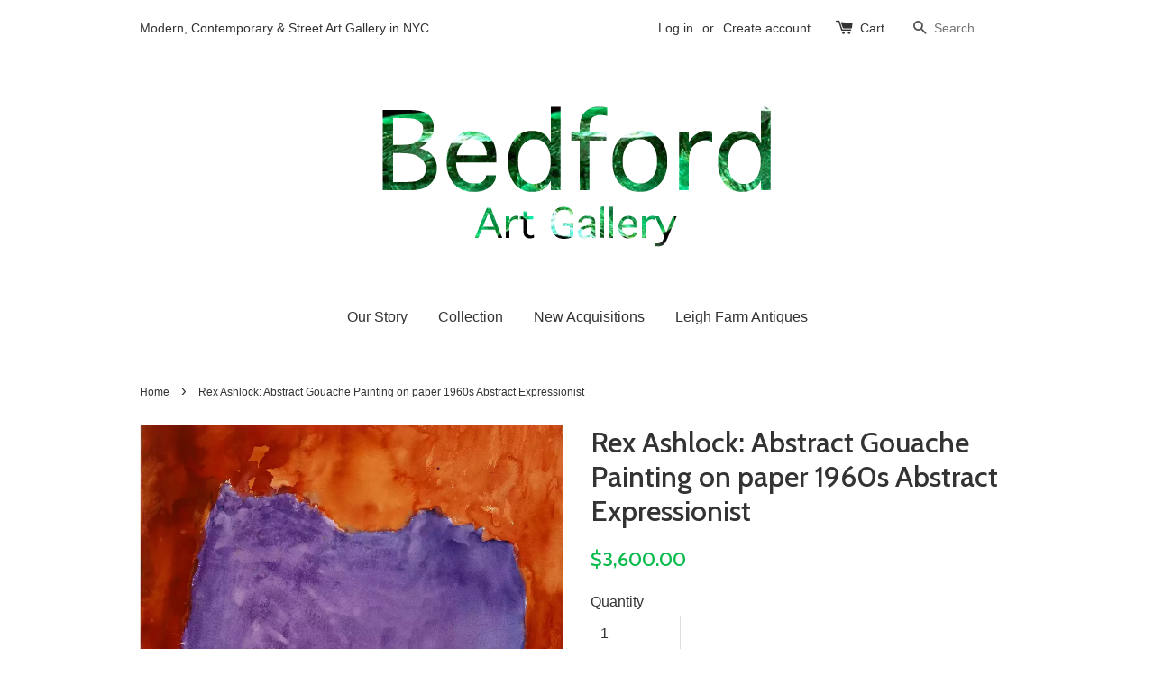

--- FILE ---
content_type: text/html; charset=utf-8
request_url: https://www.bedfordartgallery.com/products/rex-ashlock-abstract-painting-1960s-abstract-expressionist
body_size: 15071
content:
<!doctype html>
<!--[if lt IE 7]><html class="no-js lt-ie9 lt-ie8 lt-ie7" lang="en"> <![endif]-->
<!--[if IE 7]><html class="no-js lt-ie9 lt-ie8" lang="en"> <![endif]-->
<!--[if IE 8]><html class="no-js lt-ie9" lang="en"> <![endif]-->
<!--[if IE 9 ]><html class="ie9 no-js"> <![endif]-->
<!--[if (gt IE 9)|!(IE)]><!--> <html class="no-js"> <!--<![endif]-->
<head>

  <!-- Basic page needs ================================================== -->
  <meta charset="utf-8">
  <meta http-equiv="X-UA-Compatible" content="IE=edge,chrome=1">

  

  <!-- Title and description ================================================== -->
  <title>
  Rex Ashlock: Abstract Gouache Painting on paper 1960s Abstract Express &ndash; Bedford Art Gallery
  </title>

  
  <meta name="description" content="Rex Ashlock Abstract  1960s Gouache painting on paper 24 × 19 1/4 in | 61 × 48.9 cm Framed under glass New York Abstract Expressionist collected by major museums and galleries including the Hirshhorn Museum and Sculpture Garden Bedford Art Gallery Collection">
  

  <!-- Social meta ================================================== -->
  

  <meta property="og:type" content="product">
  <meta property="og:title" content="Rex Ashlock: Abstract Gouache Painting on paper  1960s Abstract Expressionist">
  <meta property="og:url" content="https://www.bedfordartgallery.com/products/rex-ashlock-abstract-painting-1960s-abstract-expressionist">
  
  <meta property="og:image" content="http://www.bedfordartgallery.com/cdn/shop/files/ScreenShot2023-08-02at7.37.55PM_grande.png?v=1691032782">
  <meta property="og:image:secure_url" content="https://www.bedfordartgallery.com/cdn/shop/files/ScreenShot2023-08-02at7.37.55PM_grande.png?v=1691032782">
  
  <meta property="og:image" content="http://www.bedfordartgallery.com/cdn/shop/files/ScreenShot2023-08-02at7.38.05PM_grande.png?v=1691032782">
  <meta property="og:image:secure_url" content="https://www.bedfordartgallery.com/cdn/shop/files/ScreenShot2023-08-02at7.38.05PM_grande.png?v=1691032782">
  
  <meta property="og:image" content="http://www.bedfordartgallery.com/cdn/shop/files/ScreenShot2023-08-02at7.37.42PM_grande.png?v=1691032701">
  <meta property="og:image:secure_url" content="https://www.bedfordartgallery.com/cdn/shop/files/ScreenShot2023-08-02at7.37.42PM_grande.png?v=1691032701">
  
  <meta property="og:price:amount" content="3,600.00">
  <meta property="og:price:currency" content="USD">



  <meta property="og:description" content="Rex Ashlock Abstract  1960s Gouache painting on paper 24 × 19 1/4 in | 61 × 48.9 cm Framed under glass New York Abstract Expressionist collected by major museums and galleries including the Hirshhorn Museum and Sculpture Garden Bedford Art Gallery Collection">


<meta property="og:site_name" content="Bedford Art Gallery">



  <meta name="twitter:card" content="summary">




  <meta name="twitter:title" content="Rex Ashlock: Abstract Gouache Painting on paper  1960s Abstract Expressionist">
  <meta name="twitter:description" content="
Rex Ashlock
Abstract  1960s

Gouache painting on paper
24 × 19 1/4 in | 61 × 48.9 cm
Framed under glass

New York Abstract Expressionist collected by major museums and galleries including the Hirshho">
  <meta name="twitter:image" content="https://www.bedfordartgallery.com/cdn/shop/files/ScreenShot2023-08-02at7.37.55PM_large.png?v=1691032782">
  <meta name="twitter:image:width" content="480">
  <meta name="twitter:image:height" content="480">



  <!-- Helpers ================================================== -->
  <link rel="canonical" href="https://www.bedfordartgallery.com/products/rex-ashlock-abstract-painting-1960s-abstract-expressionist">
  <meta name="viewport" content="width=device-width,initial-scale=1">
  <meta name="theme-color" content="#07ba4a">

  <!-- CSS ================================================== -->
  <link href="//www.bedfordartgallery.com/cdn/shop/t/1/assets/timber.scss.css?v=37671937478424247211711306032" rel="stylesheet" type="text/css" media="all" />
  <link href="//www.bedfordartgallery.com/cdn/shop/t/1/assets/theme.scss.css?v=88387781052923240191711306032" rel="stylesheet" type="text/css" media="all" />

  

  
    
    
    <link href="//fonts.googleapis.com/css?family=Cabin:500" rel="stylesheet" type="text/css" media="all" />
  




  <!-- Header hook for plugins ================================================== -->
  <script>window.performance && window.performance.mark && window.performance.mark('shopify.content_for_header.start');</script><meta name="google-site-verification" content="bad-1HeXfKuMrk6zBJRUAq2YCC_Ic_R-49B-6FB6jj0">
<meta id="shopify-digital-wallet" name="shopify-digital-wallet" content="/12970219/digital_wallets/dialog">
<meta name="shopify-checkout-api-token" content="c0141bf7ae7689a1d8751e9e11760afc">
<link rel="alternate" type="application/json+oembed" href="https://www.bedfordartgallery.com/products/rex-ashlock-abstract-painting-1960s-abstract-expressionist.oembed">
<script async="async" src="/checkouts/internal/preloads.js?locale=en-US"></script>
<link rel="preconnect" href="https://shop.app" crossorigin="anonymous">
<script async="async" src="https://shop.app/checkouts/internal/preloads.js?locale=en-US&shop_id=12970219" crossorigin="anonymous"></script>
<script id="apple-pay-shop-capabilities" type="application/json">{"shopId":12970219,"countryCode":"US","currencyCode":"USD","merchantCapabilities":["supports3DS"],"merchantId":"gid:\/\/shopify\/Shop\/12970219","merchantName":"Bedford Art Gallery","requiredBillingContactFields":["postalAddress","email","phone"],"requiredShippingContactFields":["postalAddress","email","phone"],"shippingType":"shipping","supportedNetworks":["visa","masterCard","amex","discover","elo","jcb"],"total":{"type":"pending","label":"Bedford Art Gallery","amount":"1.00"},"shopifyPaymentsEnabled":true,"supportsSubscriptions":true}</script>
<script id="shopify-features" type="application/json">{"accessToken":"c0141bf7ae7689a1d8751e9e11760afc","betas":["rich-media-storefront-analytics"],"domain":"www.bedfordartgallery.com","predictiveSearch":true,"shopId":12970219,"locale":"en"}</script>
<script>var Shopify = Shopify || {};
Shopify.shop = "bedford-gallery.myshopify.com";
Shopify.locale = "en";
Shopify.currency = {"active":"USD","rate":"1.0"};
Shopify.country = "US";
Shopify.theme = {"name":"launchpad-star","id":102251777,"schema_name":null,"schema_version":null,"theme_store_id":null,"role":"main"};
Shopify.theme.handle = "null";
Shopify.theme.style = {"id":null,"handle":null};
Shopify.cdnHost = "www.bedfordartgallery.com/cdn";
Shopify.routes = Shopify.routes || {};
Shopify.routes.root = "/";</script>
<script type="module">!function(o){(o.Shopify=o.Shopify||{}).modules=!0}(window);</script>
<script>!function(o){function n(){var o=[];function n(){o.push(Array.prototype.slice.apply(arguments))}return n.q=o,n}var t=o.Shopify=o.Shopify||{};t.loadFeatures=n(),t.autoloadFeatures=n()}(window);</script>
<script>
  window.ShopifyPay = window.ShopifyPay || {};
  window.ShopifyPay.apiHost = "shop.app\/pay";
  window.ShopifyPay.redirectState = null;
</script>
<script id="shop-js-analytics" type="application/json">{"pageType":"product"}</script>
<script defer="defer" async type="module" src="//www.bedfordartgallery.com/cdn/shopifycloud/shop-js/modules/v2/client.init-shop-cart-sync_BN7fPSNr.en.esm.js"></script>
<script defer="defer" async type="module" src="//www.bedfordartgallery.com/cdn/shopifycloud/shop-js/modules/v2/chunk.common_Cbph3Kss.esm.js"></script>
<script defer="defer" async type="module" src="//www.bedfordartgallery.com/cdn/shopifycloud/shop-js/modules/v2/chunk.modal_DKumMAJ1.esm.js"></script>
<script type="module">
  await import("//www.bedfordartgallery.com/cdn/shopifycloud/shop-js/modules/v2/client.init-shop-cart-sync_BN7fPSNr.en.esm.js");
await import("//www.bedfordartgallery.com/cdn/shopifycloud/shop-js/modules/v2/chunk.common_Cbph3Kss.esm.js");
await import("//www.bedfordartgallery.com/cdn/shopifycloud/shop-js/modules/v2/chunk.modal_DKumMAJ1.esm.js");

  window.Shopify.SignInWithShop?.initShopCartSync?.({"fedCMEnabled":true,"windoidEnabled":true});

</script>
<script>
  window.Shopify = window.Shopify || {};
  if (!window.Shopify.featureAssets) window.Shopify.featureAssets = {};
  window.Shopify.featureAssets['shop-js'] = {"shop-cart-sync":["modules/v2/client.shop-cart-sync_CJVUk8Jm.en.esm.js","modules/v2/chunk.common_Cbph3Kss.esm.js","modules/v2/chunk.modal_DKumMAJ1.esm.js"],"init-fed-cm":["modules/v2/client.init-fed-cm_7Fvt41F4.en.esm.js","modules/v2/chunk.common_Cbph3Kss.esm.js","modules/v2/chunk.modal_DKumMAJ1.esm.js"],"init-shop-email-lookup-coordinator":["modules/v2/client.init-shop-email-lookup-coordinator_Cc088_bR.en.esm.js","modules/v2/chunk.common_Cbph3Kss.esm.js","modules/v2/chunk.modal_DKumMAJ1.esm.js"],"init-windoid":["modules/v2/client.init-windoid_hPopwJRj.en.esm.js","modules/v2/chunk.common_Cbph3Kss.esm.js","modules/v2/chunk.modal_DKumMAJ1.esm.js"],"shop-button":["modules/v2/client.shop-button_B0jaPSNF.en.esm.js","modules/v2/chunk.common_Cbph3Kss.esm.js","modules/v2/chunk.modal_DKumMAJ1.esm.js"],"shop-cash-offers":["modules/v2/client.shop-cash-offers_DPIskqss.en.esm.js","modules/v2/chunk.common_Cbph3Kss.esm.js","modules/v2/chunk.modal_DKumMAJ1.esm.js"],"shop-toast-manager":["modules/v2/client.shop-toast-manager_CK7RT69O.en.esm.js","modules/v2/chunk.common_Cbph3Kss.esm.js","modules/v2/chunk.modal_DKumMAJ1.esm.js"],"init-shop-cart-sync":["modules/v2/client.init-shop-cart-sync_BN7fPSNr.en.esm.js","modules/v2/chunk.common_Cbph3Kss.esm.js","modules/v2/chunk.modal_DKumMAJ1.esm.js"],"init-customer-accounts-sign-up":["modules/v2/client.init-customer-accounts-sign-up_CfPf4CXf.en.esm.js","modules/v2/client.shop-login-button_DeIztwXF.en.esm.js","modules/v2/chunk.common_Cbph3Kss.esm.js","modules/v2/chunk.modal_DKumMAJ1.esm.js"],"pay-button":["modules/v2/client.pay-button_CgIwFSYN.en.esm.js","modules/v2/chunk.common_Cbph3Kss.esm.js","modules/v2/chunk.modal_DKumMAJ1.esm.js"],"init-customer-accounts":["modules/v2/client.init-customer-accounts_DQ3x16JI.en.esm.js","modules/v2/client.shop-login-button_DeIztwXF.en.esm.js","modules/v2/chunk.common_Cbph3Kss.esm.js","modules/v2/chunk.modal_DKumMAJ1.esm.js"],"avatar":["modules/v2/client.avatar_BTnouDA3.en.esm.js"],"init-shop-for-new-customer-accounts":["modules/v2/client.init-shop-for-new-customer-accounts_CsZy_esa.en.esm.js","modules/v2/client.shop-login-button_DeIztwXF.en.esm.js","modules/v2/chunk.common_Cbph3Kss.esm.js","modules/v2/chunk.modal_DKumMAJ1.esm.js"],"shop-follow-button":["modules/v2/client.shop-follow-button_BRMJjgGd.en.esm.js","modules/v2/chunk.common_Cbph3Kss.esm.js","modules/v2/chunk.modal_DKumMAJ1.esm.js"],"checkout-modal":["modules/v2/client.checkout-modal_B9Drz_yf.en.esm.js","modules/v2/chunk.common_Cbph3Kss.esm.js","modules/v2/chunk.modal_DKumMAJ1.esm.js"],"shop-login-button":["modules/v2/client.shop-login-button_DeIztwXF.en.esm.js","modules/v2/chunk.common_Cbph3Kss.esm.js","modules/v2/chunk.modal_DKumMAJ1.esm.js"],"lead-capture":["modules/v2/client.lead-capture_DXYzFM3R.en.esm.js","modules/v2/chunk.common_Cbph3Kss.esm.js","modules/v2/chunk.modal_DKumMAJ1.esm.js"],"shop-login":["modules/v2/client.shop-login_CA5pJqmO.en.esm.js","modules/v2/chunk.common_Cbph3Kss.esm.js","modules/v2/chunk.modal_DKumMAJ1.esm.js"],"payment-terms":["modules/v2/client.payment-terms_BxzfvcZJ.en.esm.js","modules/v2/chunk.common_Cbph3Kss.esm.js","modules/v2/chunk.modal_DKumMAJ1.esm.js"]};
</script>
<script>(function() {
  var isLoaded = false;
  function asyncLoad() {
    if (isLoaded) return;
    isLoaded = true;
    var urls = ["https:\/\/apps.seodoctorapp.com\/seo_dev\/assets\/js\/404tracker.js?shop=bedford-gallery.myshopify.com","\/\/cdn.shopify.com\/proxy\/3b65c28de1447bbc77e5a6943a99dd2b2c832fb5adca7b9bd94dd5c9aa80dabf\/bingshoppingtool-t2app-prod.trafficmanager.net\/api\/ShopifyMT\/v1\/uet\/tracking_script?shop=bedford-gallery.myshopify.com\u0026sp-cache-control=cHVibGljLCBtYXgtYWdlPTkwMA"];
    for (var i = 0; i < urls.length; i++) {
      var s = document.createElement('script');
      s.type = 'text/javascript';
      s.async = true;
      s.src = urls[i];
      var x = document.getElementsByTagName('script')[0];
      x.parentNode.insertBefore(s, x);
    }
  };
  if(window.attachEvent) {
    window.attachEvent('onload', asyncLoad);
  } else {
    window.addEventListener('load', asyncLoad, false);
  }
})();</script>
<script id="__st">var __st={"a":12970219,"offset":-18000,"reqid":"0017b469-db3c-484e-953b-8de6d435e6a8-1770007349","pageurl":"www.bedfordartgallery.com\/products\/rex-ashlock-abstract-painting-1960s-abstract-expressionist","u":"52b28713936c","p":"product","rtyp":"product","rid":8229472764068};</script>
<script>window.ShopifyPaypalV4VisibilityTracking = true;</script>
<script id="captcha-bootstrap">!function(){'use strict';const t='contact',e='account',n='new_comment',o=[[t,t],['blogs',n],['comments',n],[t,'customer']],c=[[e,'customer_login'],[e,'guest_login'],[e,'recover_customer_password'],[e,'create_customer']],r=t=>t.map((([t,e])=>`form[action*='/${t}']:not([data-nocaptcha='true']) input[name='form_type'][value='${e}']`)).join(','),a=t=>()=>t?[...document.querySelectorAll(t)].map((t=>t.form)):[];function s(){const t=[...o],e=r(t);return a(e)}const i='password',u='form_key',d=['recaptcha-v3-token','g-recaptcha-response','h-captcha-response',i],f=()=>{try{return window.sessionStorage}catch{return}},m='__shopify_v',_=t=>t.elements[u];function p(t,e,n=!1){try{const o=window.sessionStorage,c=JSON.parse(o.getItem(e)),{data:r}=function(t){const{data:e,action:n}=t;return t[m]||n?{data:e,action:n}:{data:t,action:n}}(c);for(const[e,n]of Object.entries(r))t.elements[e]&&(t.elements[e].value=n);n&&o.removeItem(e)}catch(o){console.error('form repopulation failed',{error:o})}}const l='form_type',E='cptcha';function T(t){t.dataset[E]=!0}const w=window,h=w.document,L='Shopify',v='ce_forms',y='captcha';let A=!1;((t,e)=>{const n=(g='f06e6c50-85a8-45c8-87d0-21a2b65856fe',I='https://cdn.shopify.com/shopifycloud/storefront-forms-hcaptcha/ce_storefront_forms_captcha_hcaptcha.v1.5.2.iife.js',D={infoText:'Protected by hCaptcha',privacyText:'Privacy',termsText:'Terms'},(t,e,n)=>{const o=w[L][v],c=o.bindForm;if(c)return c(t,g,e,D).then(n);var r;o.q.push([[t,g,e,D],n]),r=I,A||(h.body.append(Object.assign(h.createElement('script'),{id:'captcha-provider',async:!0,src:r})),A=!0)});var g,I,D;w[L]=w[L]||{},w[L][v]=w[L][v]||{},w[L][v].q=[],w[L][y]=w[L][y]||{},w[L][y].protect=function(t,e){n(t,void 0,e),T(t)},Object.freeze(w[L][y]),function(t,e,n,w,h,L){const[v,y,A,g]=function(t,e,n){const i=e?o:[],u=t?c:[],d=[...i,...u],f=r(d),m=r(i),_=r(d.filter((([t,e])=>n.includes(e))));return[a(f),a(m),a(_),s()]}(w,h,L),I=t=>{const e=t.target;return e instanceof HTMLFormElement?e:e&&e.form},D=t=>v().includes(t);t.addEventListener('submit',(t=>{const e=I(t);if(!e)return;const n=D(e)&&!e.dataset.hcaptchaBound&&!e.dataset.recaptchaBound,o=_(e),c=g().includes(e)&&(!o||!o.value);(n||c)&&t.preventDefault(),c&&!n&&(function(t){try{if(!f())return;!function(t){const e=f();if(!e)return;const n=_(t);if(!n)return;const o=n.value;o&&e.removeItem(o)}(t);const e=Array.from(Array(32),(()=>Math.random().toString(36)[2])).join('');!function(t,e){_(t)||t.append(Object.assign(document.createElement('input'),{type:'hidden',name:u})),t.elements[u].value=e}(t,e),function(t,e){const n=f();if(!n)return;const o=[...t.querySelectorAll(`input[type='${i}']`)].map((({name:t})=>t)),c=[...d,...o],r={};for(const[a,s]of new FormData(t).entries())c.includes(a)||(r[a]=s);n.setItem(e,JSON.stringify({[m]:1,action:t.action,data:r}))}(t,e)}catch(e){console.error('failed to persist form',e)}}(e),e.submit())}));const S=(t,e)=>{t&&!t.dataset[E]&&(n(t,e.some((e=>e===t))),T(t))};for(const o of['focusin','change'])t.addEventListener(o,(t=>{const e=I(t);D(e)&&S(e,y())}));const B=e.get('form_key'),M=e.get(l),P=B&&M;t.addEventListener('DOMContentLoaded',(()=>{const t=y();if(P)for(const e of t)e.elements[l].value===M&&p(e,B);[...new Set([...A(),...v().filter((t=>'true'===t.dataset.shopifyCaptcha))])].forEach((e=>S(e,t)))}))}(h,new URLSearchParams(w.location.search),n,t,e,['guest_login'])})(!0,!0)}();</script>
<script integrity="sha256-4kQ18oKyAcykRKYeNunJcIwy7WH5gtpwJnB7kiuLZ1E=" data-source-attribution="shopify.loadfeatures" defer="defer" src="//www.bedfordartgallery.com/cdn/shopifycloud/storefront/assets/storefront/load_feature-a0a9edcb.js" crossorigin="anonymous"></script>
<script crossorigin="anonymous" defer="defer" src="//www.bedfordartgallery.com/cdn/shopifycloud/storefront/assets/shopify_pay/storefront-65b4c6d7.js?v=20250812"></script>
<script data-source-attribution="shopify.dynamic_checkout.dynamic.init">var Shopify=Shopify||{};Shopify.PaymentButton=Shopify.PaymentButton||{isStorefrontPortableWallets:!0,init:function(){window.Shopify.PaymentButton.init=function(){};var t=document.createElement("script");t.src="https://www.bedfordartgallery.com/cdn/shopifycloud/portable-wallets/latest/portable-wallets.en.js",t.type="module",document.head.appendChild(t)}};
</script>
<script data-source-attribution="shopify.dynamic_checkout.buyer_consent">
  function portableWalletsHideBuyerConsent(e){var t=document.getElementById("shopify-buyer-consent"),n=document.getElementById("shopify-subscription-policy-button");t&&n&&(t.classList.add("hidden"),t.setAttribute("aria-hidden","true"),n.removeEventListener("click",e))}function portableWalletsShowBuyerConsent(e){var t=document.getElementById("shopify-buyer-consent"),n=document.getElementById("shopify-subscription-policy-button");t&&n&&(t.classList.remove("hidden"),t.removeAttribute("aria-hidden"),n.addEventListener("click",e))}window.Shopify?.PaymentButton&&(window.Shopify.PaymentButton.hideBuyerConsent=portableWalletsHideBuyerConsent,window.Shopify.PaymentButton.showBuyerConsent=portableWalletsShowBuyerConsent);
</script>
<script data-source-attribution="shopify.dynamic_checkout.cart.bootstrap">document.addEventListener("DOMContentLoaded",(function(){function t(){return document.querySelector("shopify-accelerated-checkout-cart, shopify-accelerated-checkout")}if(t())Shopify.PaymentButton.init();else{new MutationObserver((function(e,n){t()&&(Shopify.PaymentButton.init(),n.disconnect())})).observe(document.body,{childList:!0,subtree:!0})}}));
</script>
<link id="shopify-accelerated-checkout-styles" rel="stylesheet" media="screen" href="https://www.bedfordartgallery.com/cdn/shopifycloud/portable-wallets/latest/accelerated-checkout-backwards-compat.css" crossorigin="anonymous">
<style id="shopify-accelerated-checkout-cart">
        #shopify-buyer-consent {
  margin-top: 1em;
  display: inline-block;
  width: 100%;
}

#shopify-buyer-consent.hidden {
  display: none;
}

#shopify-subscription-policy-button {
  background: none;
  border: none;
  padding: 0;
  text-decoration: underline;
  font-size: inherit;
  cursor: pointer;
}

#shopify-subscription-policy-button::before {
  box-shadow: none;
}

      </style>

<script>window.performance && window.performance.mark && window.performance.mark('shopify.content_for_header.end');</script>

  

<!--[if lt IE 9]>
<script src="//cdnjs.cloudflare.com/ajax/libs/html5shiv/3.7.2/html5shiv.min.js" type="text/javascript"></script>
<script src="//www.bedfordartgallery.com/cdn/shop/t/1/assets/respond.min.js?v=52248677837542619231463449603" type="text/javascript"></script>
<link href="//www.bedfordartgallery.com/cdn/shop/t/1/assets/respond-proxy.html" id="respond-proxy" rel="respond-proxy" />
<link href="//www.bedfordartgallery.com/search?q=db31e557845b0f2ec7f560b18fe04579" id="respond-redirect" rel="respond-redirect" />
<script src="//www.bedfordartgallery.com/search?q=db31e557845b0f2ec7f560b18fe04579" type="text/javascript"></script>
<![endif]-->



  <script src="//ajax.googleapis.com/ajax/libs/jquery/1.11.0/jquery.min.js" type="text/javascript"></script>
  <script src="//www.bedfordartgallery.com/cdn/shop/t/1/assets/modernizr.min.js?v=26620055551102246001463449603" type="text/javascript"></script>

  
  

<link href="https://monorail-edge.shopifysvc.com" rel="dns-prefetch">
<script>(function(){if ("sendBeacon" in navigator && "performance" in window) {try {var session_token_from_headers = performance.getEntriesByType('navigation')[0].serverTiming.find(x => x.name == '_s').description;} catch {var session_token_from_headers = undefined;}var session_cookie_matches = document.cookie.match(/_shopify_s=([^;]*)/);var session_token_from_cookie = session_cookie_matches && session_cookie_matches.length === 2 ? session_cookie_matches[1] : "";var session_token = session_token_from_headers || session_token_from_cookie || "";function handle_abandonment_event(e) {var entries = performance.getEntries().filter(function(entry) {return /monorail-edge.shopifysvc.com/.test(entry.name);});if (!window.abandonment_tracked && entries.length === 0) {window.abandonment_tracked = true;var currentMs = Date.now();var navigation_start = performance.timing.navigationStart;var payload = {shop_id: 12970219,url: window.location.href,navigation_start,duration: currentMs - navigation_start,session_token,page_type: "product"};window.navigator.sendBeacon("https://monorail-edge.shopifysvc.com/v1/produce", JSON.stringify({schema_id: "online_store_buyer_site_abandonment/1.1",payload: payload,metadata: {event_created_at_ms: currentMs,event_sent_at_ms: currentMs}}));}}window.addEventListener('pagehide', handle_abandonment_event);}}());</script>
<script id="web-pixels-manager-setup">(function e(e,d,r,n,o){if(void 0===o&&(o={}),!Boolean(null===(a=null===(i=window.Shopify)||void 0===i?void 0:i.analytics)||void 0===a?void 0:a.replayQueue)){var i,a;window.Shopify=window.Shopify||{};var t=window.Shopify;t.analytics=t.analytics||{};var s=t.analytics;s.replayQueue=[],s.publish=function(e,d,r){return s.replayQueue.push([e,d,r]),!0};try{self.performance.mark("wpm:start")}catch(e){}var l=function(){var e={modern:/Edge?\/(1{2}[4-9]|1[2-9]\d|[2-9]\d{2}|\d{4,})\.\d+(\.\d+|)|Firefox\/(1{2}[4-9]|1[2-9]\d|[2-9]\d{2}|\d{4,})\.\d+(\.\d+|)|Chrom(ium|e)\/(9{2}|\d{3,})\.\d+(\.\d+|)|(Maci|X1{2}).+ Version\/(15\.\d+|(1[6-9]|[2-9]\d|\d{3,})\.\d+)([,.]\d+|)( \(\w+\)|)( Mobile\/\w+|) Safari\/|Chrome.+OPR\/(9{2}|\d{3,})\.\d+\.\d+|(CPU[ +]OS|iPhone[ +]OS|CPU[ +]iPhone|CPU IPhone OS|CPU iPad OS)[ +]+(15[._]\d+|(1[6-9]|[2-9]\d|\d{3,})[._]\d+)([._]\d+|)|Android:?[ /-](13[3-9]|1[4-9]\d|[2-9]\d{2}|\d{4,})(\.\d+|)(\.\d+|)|Android.+Firefox\/(13[5-9]|1[4-9]\d|[2-9]\d{2}|\d{4,})\.\d+(\.\d+|)|Android.+Chrom(ium|e)\/(13[3-9]|1[4-9]\d|[2-9]\d{2}|\d{4,})\.\d+(\.\d+|)|SamsungBrowser\/([2-9]\d|\d{3,})\.\d+/,legacy:/Edge?\/(1[6-9]|[2-9]\d|\d{3,})\.\d+(\.\d+|)|Firefox\/(5[4-9]|[6-9]\d|\d{3,})\.\d+(\.\d+|)|Chrom(ium|e)\/(5[1-9]|[6-9]\d|\d{3,})\.\d+(\.\d+|)([\d.]+$|.*Safari\/(?![\d.]+ Edge\/[\d.]+$))|(Maci|X1{2}).+ Version\/(10\.\d+|(1[1-9]|[2-9]\d|\d{3,})\.\d+)([,.]\d+|)( \(\w+\)|)( Mobile\/\w+|) Safari\/|Chrome.+OPR\/(3[89]|[4-9]\d|\d{3,})\.\d+\.\d+|(CPU[ +]OS|iPhone[ +]OS|CPU[ +]iPhone|CPU IPhone OS|CPU iPad OS)[ +]+(10[._]\d+|(1[1-9]|[2-9]\d|\d{3,})[._]\d+)([._]\d+|)|Android:?[ /-](13[3-9]|1[4-9]\d|[2-9]\d{2}|\d{4,})(\.\d+|)(\.\d+|)|Mobile Safari.+OPR\/([89]\d|\d{3,})\.\d+\.\d+|Android.+Firefox\/(13[5-9]|1[4-9]\d|[2-9]\d{2}|\d{4,})\.\d+(\.\d+|)|Android.+Chrom(ium|e)\/(13[3-9]|1[4-9]\d|[2-9]\d{2}|\d{4,})\.\d+(\.\d+|)|Android.+(UC? ?Browser|UCWEB|U3)[ /]?(15\.([5-9]|\d{2,})|(1[6-9]|[2-9]\d|\d{3,})\.\d+)\.\d+|SamsungBrowser\/(5\.\d+|([6-9]|\d{2,})\.\d+)|Android.+MQ{2}Browser\/(14(\.(9|\d{2,})|)|(1[5-9]|[2-9]\d|\d{3,})(\.\d+|))(\.\d+|)|K[Aa][Ii]OS\/(3\.\d+|([4-9]|\d{2,})\.\d+)(\.\d+|)/},d=e.modern,r=e.legacy,n=navigator.userAgent;return n.match(d)?"modern":n.match(r)?"legacy":"unknown"}(),u="modern"===l?"modern":"legacy",c=(null!=n?n:{modern:"",legacy:""})[u],f=function(e){return[e.baseUrl,"/wpm","/b",e.hashVersion,"modern"===e.buildTarget?"m":"l",".js"].join("")}({baseUrl:d,hashVersion:r,buildTarget:u}),m=function(e){var d=e.version,r=e.bundleTarget,n=e.surface,o=e.pageUrl,i=e.monorailEndpoint;return{emit:function(e){var a=e.status,t=e.errorMsg,s=(new Date).getTime(),l=JSON.stringify({metadata:{event_sent_at_ms:s},events:[{schema_id:"web_pixels_manager_load/3.1",payload:{version:d,bundle_target:r,page_url:o,status:a,surface:n,error_msg:t},metadata:{event_created_at_ms:s}}]});if(!i)return console&&console.warn&&console.warn("[Web Pixels Manager] No Monorail endpoint provided, skipping logging."),!1;try{return self.navigator.sendBeacon.bind(self.navigator)(i,l)}catch(e){}var u=new XMLHttpRequest;try{return u.open("POST",i,!0),u.setRequestHeader("Content-Type","text/plain"),u.send(l),!0}catch(e){return console&&console.warn&&console.warn("[Web Pixels Manager] Got an unhandled error while logging to Monorail."),!1}}}}({version:r,bundleTarget:l,surface:e.surface,pageUrl:self.location.href,monorailEndpoint:e.monorailEndpoint});try{o.browserTarget=l,function(e){var d=e.src,r=e.async,n=void 0===r||r,o=e.onload,i=e.onerror,a=e.sri,t=e.scriptDataAttributes,s=void 0===t?{}:t,l=document.createElement("script"),u=document.querySelector("head"),c=document.querySelector("body");if(l.async=n,l.src=d,a&&(l.integrity=a,l.crossOrigin="anonymous"),s)for(var f in s)if(Object.prototype.hasOwnProperty.call(s,f))try{l.dataset[f]=s[f]}catch(e){}if(o&&l.addEventListener("load",o),i&&l.addEventListener("error",i),u)u.appendChild(l);else{if(!c)throw new Error("Did not find a head or body element to append the script");c.appendChild(l)}}({src:f,async:!0,onload:function(){if(!function(){var e,d;return Boolean(null===(d=null===(e=window.Shopify)||void 0===e?void 0:e.analytics)||void 0===d?void 0:d.initialized)}()){var d=window.webPixelsManager.init(e)||void 0;if(d){var r=window.Shopify.analytics;r.replayQueue.forEach((function(e){var r=e[0],n=e[1],o=e[2];d.publishCustomEvent(r,n,o)})),r.replayQueue=[],r.publish=d.publishCustomEvent,r.visitor=d.visitor,r.initialized=!0}}},onerror:function(){return m.emit({status:"failed",errorMsg:"".concat(f," has failed to load")})},sri:function(e){var d=/^sha384-[A-Za-z0-9+/=]+$/;return"string"==typeof e&&d.test(e)}(c)?c:"",scriptDataAttributes:o}),m.emit({status:"loading"})}catch(e){m.emit({status:"failed",errorMsg:(null==e?void 0:e.message)||"Unknown error"})}}})({shopId: 12970219,storefrontBaseUrl: "https://www.bedfordartgallery.com",extensionsBaseUrl: "https://extensions.shopifycdn.com/cdn/shopifycloud/web-pixels-manager",monorailEndpoint: "https://monorail-edge.shopifysvc.com/unstable/produce_batch",surface: "storefront-renderer",enabledBetaFlags: ["2dca8a86"],webPixelsConfigList: [{"id":"689569956","configuration":"{\"config\":\"{\\\"pixel_id\\\":\\\"GT-P3MWDD7\\\",\\\"target_country\\\":\\\"US\\\",\\\"gtag_events\\\":[{\\\"type\\\":\\\"purchase\\\",\\\"action_label\\\":\\\"MC-HZZHGFW6EE\\\"},{\\\"type\\\":\\\"page_view\\\",\\\"action_label\\\":\\\"MC-HZZHGFW6EE\\\"},{\\\"type\\\":\\\"view_item\\\",\\\"action_label\\\":\\\"MC-HZZHGFW6EE\\\"}],\\\"enable_monitoring_mode\\\":false}\"}","eventPayloadVersion":"v1","runtimeContext":"OPEN","scriptVersion":"b2a88bafab3e21179ed38636efcd8a93","type":"APP","apiClientId":1780363,"privacyPurposes":[],"dataSharingAdjustments":{"protectedCustomerApprovalScopes":["read_customer_address","read_customer_email","read_customer_name","read_customer_personal_data","read_customer_phone"]}},{"id":"538935460","configuration":"{\"pixelCode\":\"CLB6LM3C77U2EILUGPG0\"}","eventPayloadVersion":"v1","runtimeContext":"STRICT","scriptVersion":"22e92c2ad45662f435e4801458fb78cc","type":"APP","apiClientId":4383523,"privacyPurposes":["ANALYTICS","MARKETING","SALE_OF_DATA"],"dataSharingAdjustments":{"protectedCustomerApprovalScopes":["read_customer_address","read_customer_email","read_customer_name","read_customer_personal_data","read_customer_phone"]}},{"id":"shopify-app-pixel","configuration":"{}","eventPayloadVersion":"v1","runtimeContext":"STRICT","scriptVersion":"0450","apiClientId":"shopify-pixel","type":"APP","privacyPurposes":["ANALYTICS","MARKETING"]},{"id":"shopify-custom-pixel","eventPayloadVersion":"v1","runtimeContext":"LAX","scriptVersion":"0450","apiClientId":"shopify-pixel","type":"CUSTOM","privacyPurposes":["ANALYTICS","MARKETING"]}],isMerchantRequest: false,initData: {"shop":{"name":"Bedford Art Gallery","paymentSettings":{"currencyCode":"USD"},"myshopifyDomain":"bedford-gallery.myshopify.com","countryCode":"US","storefrontUrl":"https:\/\/www.bedfordartgallery.com"},"customer":null,"cart":null,"checkout":null,"productVariants":[{"price":{"amount":3600.0,"currencyCode":"USD"},"product":{"title":"Rex Ashlock: Abstract Gouache Painting on paper  1960s Abstract Expressionist","vendor":"Bedford Art Gallery","id":"8229472764068","untranslatedTitle":"Rex Ashlock: Abstract Gouache Painting on paper  1960s Abstract Expressionist","url":"\/products\/rex-ashlock-abstract-painting-1960s-abstract-expressionist","type":"Rex Ashlock"},"id":"44538894024868","image":{"src":"\/\/www.bedfordartgallery.com\/cdn\/shop\/files\/ScreenShot2023-08-02at7.37.55PM.png?v=1691032782"},"sku":"","title":"Default Title","untranslatedTitle":"Default Title"}],"purchasingCompany":null},},"https://www.bedfordartgallery.com/cdn","1d2a099fw23dfb22ep557258f5m7a2edbae",{"modern":"","legacy":""},{"shopId":"12970219","storefrontBaseUrl":"https:\/\/www.bedfordartgallery.com","extensionBaseUrl":"https:\/\/extensions.shopifycdn.com\/cdn\/shopifycloud\/web-pixels-manager","surface":"storefront-renderer","enabledBetaFlags":"[\"2dca8a86\"]","isMerchantRequest":"false","hashVersion":"1d2a099fw23dfb22ep557258f5m7a2edbae","publish":"custom","events":"[[\"page_viewed\",{}],[\"product_viewed\",{\"productVariant\":{\"price\":{\"amount\":3600.0,\"currencyCode\":\"USD\"},\"product\":{\"title\":\"Rex Ashlock: Abstract Gouache Painting on paper  1960s Abstract Expressionist\",\"vendor\":\"Bedford Art Gallery\",\"id\":\"8229472764068\",\"untranslatedTitle\":\"Rex Ashlock: Abstract Gouache Painting on paper  1960s Abstract Expressionist\",\"url\":\"\/products\/rex-ashlock-abstract-painting-1960s-abstract-expressionist\",\"type\":\"Rex Ashlock\"},\"id\":\"44538894024868\",\"image\":{\"src\":\"\/\/www.bedfordartgallery.com\/cdn\/shop\/files\/ScreenShot2023-08-02at7.37.55PM.png?v=1691032782\"},\"sku\":\"\",\"title\":\"Default Title\",\"untranslatedTitle\":\"Default Title\"}}]]"});</script><script>
  window.ShopifyAnalytics = window.ShopifyAnalytics || {};
  window.ShopifyAnalytics.meta = window.ShopifyAnalytics.meta || {};
  window.ShopifyAnalytics.meta.currency = 'USD';
  var meta = {"product":{"id":8229472764068,"gid":"gid:\/\/shopify\/Product\/8229472764068","vendor":"Bedford Art Gallery","type":"Rex Ashlock","handle":"rex-ashlock-abstract-painting-1960s-abstract-expressionist","variants":[{"id":44538894024868,"price":360000,"name":"Rex Ashlock: Abstract Gouache Painting on paper  1960s Abstract Expressionist","public_title":null,"sku":""}],"remote":false},"page":{"pageType":"product","resourceType":"product","resourceId":8229472764068,"requestId":"0017b469-db3c-484e-953b-8de6d435e6a8-1770007349"}};
  for (var attr in meta) {
    window.ShopifyAnalytics.meta[attr] = meta[attr];
  }
</script>
<script class="analytics">
  (function () {
    var customDocumentWrite = function(content) {
      var jquery = null;

      if (window.jQuery) {
        jquery = window.jQuery;
      } else if (window.Checkout && window.Checkout.$) {
        jquery = window.Checkout.$;
      }

      if (jquery) {
        jquery('body').append(content);
      }
    };

    var hasLoggedConversion = function(token) {
      if (token) {
        return document.cookie.indexOf('loggedConversion=' + token) !== -1;
      }
      return false;
    }

    var setCookieIfConversion = function(token) {
      if (token) {
        var twoMonthsFromNow = new Date(Date.now());
        twoMonthsFromNow.setMonth(twoMonthsFromNow.getMonth() + 2);

        document.cookie = 'loggedConversion=' + token + '; expires=' + twoMonthsFromNow;
      }
    }

    var trekkie = window.ShopifyAnalytics.lib = window.trekkie = window.trekkie || [];
    if (trekkie.integrations) {
      return;
    }
    trekkie.methods = [
      'identify',
      'page',
      'ready',
      'track',
      'trackForm',
      'trackLink'
    ];
    trekkie.factory = function(method) {
      return function() {
        var args = Array.prototype.slice.call(arguments);
        args.unshift(method);
        trekkie.push(args);
        return trekkie;
      };
    };
    for (var i = 0; i < trekkie.methods.length; i++) {
      var key = trekkie.methods[i];
      trekkie[key] = trekkie.factory(key);
    }
    trekkie.load = function(config) {
      trekkie.config = config || {};
      trekkie.config.initialDocumentCookie = document.cookie;
      var first = document.getElementsByTagName('script')[0];
      var script = document.createElement('script');
      script.type = 'text/javascript';
      script.onerror = function(e) {
        var scriptFallback = document.createElement('script');
        scriptFallback.type = 'text/javascript';
        scriptFallback.onerror = function(error) {
                var Monorail = {
      produce: function produce(monorailDomain, schemaId, payload) {
        var currentMs = new Date().getTime();
        var event = {
          schema_id: schemaId,
          payload: payload,
          metadata: {
            event_created_at_ms: currentMs,
            event_sent_at_ms: currentMs
          }
        };
        return Monorail.sendRequest("https://" + monorailDomain + "/v1/produce", JSON.stringify(event));
      },
      sendRequest: function sendRequest(endpointUrl, payload) {
        // Try the sendBeacon API
        if (window && window.navigator && typeof window.navigator.sendBeacon === 'function' && typeof window.Blob === 'function' && !Monorail.isIos12()) {
          var blobData = new window.Blob([payload], {
            type: 'text/plain'
          });

          if (window.navigator.sendBeacon(endpointUrl, blobData)) {
            return true;
          } // sendBeacon was not successful

        } // XHR beacon

        var xhr = new XMLHttpRequest();

        try {
          xhr.open('POST', endpointUrl);
          xhr.setRequestHeader('Content-Type', 'text/plain');
          xhr.send(payload);
        } catch (e) {
          console.log(e);
        }

        return false;
      },
      isIos12: function isIos12() {
        return window.navigator.userAgent.lastIndexOf('iPhone; CPU iPhone OS 12_') !== -1 || window.navigator.userAgent.lastIndexOf('iPad; CPU OS 12_') !== -1;
      }
    };
    Monorail.produce('monorail-edge.shopifysvc.com',
      'trekkie_storefront_load_errors/1.1',
      {shop_id: 12970219,
      theme_id: 102251777,
      app_name: "storefront",
      context_url: window.location.href,
      source_url: "//www.bedfordartgallery.com/cdn/s/trekkie.storefront.c59ea00e0474b293ae6629561379568a2d7c4bba.min.js"});

        };
        scriptFallback.async = true;
        scriptFallback.src = '//www.bedfordartgallery.com/cdn/s/trekkie.storefront.c59ea00e0474b293ae6629561379568a2d7c4bba.min.js';
        first.parentNode.insertBefore(scriptFallback, first);
      };
      script.async = true;
      script.src = '//www.bedfordartgallery.com/cdn/s/trekkie.storefront.c59ea00e0474b293ae6629561379568a2d7c4bba.min.js';
      first.parentNode.insertBefore(script, first);
    };
    trekkie.load(
      {"Trekkie":{"appName":"storefront","development":false,"defaultAttributes":{"shopId":12970219,"isMerchantRequest":null,"themeId":102251777,"themeCityHash":"13186741285561261349","contentLanguage":"en","currency":"USD","eventMetadataId":"a12a1291-48b0-4d00-8220-4f9b991ce365"},"isServerSideCookieWritingEnabled":true,"monorailRegion":"shop_domain","enabledBetaFlags":["65f19447","b5387b81"]},"Session Attribution":{},"S2S":{"facebookCapiEnabled":false,"source":"trekkie-storefront-renderer","apiClientId":580111}}
    );

    var loaded = false;
    trekkie.ready(function() {
      if (loaded) return;
      loaded = true;

      window.ShopifyAnalytics.lib = window.trekkie;

      var originalDocumentWrite = document.write;
      document.write = customDocumentWrite;
      try { window.ShopifyAnalytics.merchantGoogleAnalytics.call(this); } catch(error) {};
      document.write = originalDocumentWrite;

      window.ShopifyAnalytics.lib.page(null,{"pageType":"product","resourceType":"product","resourceId":8229472764068,"requestId":"0017b469-db3c-484e-953b-8de6d435e6a8-1770007349","shopifyEmitted":true});

      var match = window.location.pathname.match(/checkouts\/(.+)\/(thank_you|post_purchase)/)
      var token = match? match[1]: undefined;
      if (!hasLoggedConversion(token)) {
        setCookieIfConversion(token);
        window.ShopifyAnalytics.lib.track("Viewed Product",{"currency":"USD","variantId":44538894024868,"productId":8229472764068,"productGid":"gid:\/\/shopify\/Product\/8229472764068","name":"Rex Ashlock: Abstract Gouache Painting on paper  1960s Abstract Expressionist","price":"3600.00","sku":"","brand":"Bedford Art Gallery","variant":null,"category":"Rex Ashlock","nonInteraction":true,"remote":false},undefined,undefined,{"shopifyEmitted":true});
      window.ShopifyAnalytics.lib.track("monorail:\/\/trekkie_storefront_viewed_product\/1.1",{"currency":"USD","variantId":44538894024868,"productId":8229472764068,"productGid":"gid:\/\/shopify\/Product\/8229472764068","name":"Rex Ashlock: Abstract Gouache Painting on paper  1960s Abstract Expressionist","price":"3600.00","sku":"","brand":"Bedford Art Gallery","variant":null,"category":"Rex Ashlock","nonInteraction":true,"remote":false,"referer":"https:\/\/www.bedfordartgallery.com\/products\/rex-ashlock-abstract-painting-1960s-abstract-expressionist"});
      }
    });


        var eventsListenerScript = document.createElement('script');
        eventsListenerScript.async = true;
        eventsListenerScript.src = "//www.bedfordartgallery.com/cdn/shopifycloud/storefront/assets/shop_events_listener-3da45d37.js";
        document.getElementsByTagName('head')[0].appendChild(eventsListenerScript);

})();</script>
<script
  defer
  src="https://www.bedfordartgallery.com/cdn/shopifycloud/perf-kit/shopify-perf-kit-3.1.0.min.js"
  data-application="storefront-renderer"
  data-shop-id="12970219"
  data-render-region="gcp-us-central1"
  data-page-type="product"
  data-theme-instance-id="102251777"
  data-theme-name=""
  data-theme-version=""
  data-monorail-region="shop_domain"
  data-resource-timing-sampling-rate="10"
  data-shs="true"
  data-shs-beacon="true"
  data-shs-export-with-fetch="true"
  data-shs-logs-sample-rate="1"
  data-shs-beacon-endpoint="https://www.bedfordartgallery.com/api/collect"
></script>
</head>

<body id="rex-ashlock-abstract-gouache-painting-on-paper-1960s-abstract-express" class="template-product" >

  <div class="header-bar">
  <div class="wrapper medium-down--hide">
    <div class="large--display-table">

      
        <div class="header-bar__left large--display-table-cell">

          

          

          
            <div class="header-bar__module header-bar__message">
              Modern, Contemporary & Street Art Gallery in  NYC
            </div>
          

        </div>
      

      <div class="header-bar__right large--display-table-cell">

        
          <ul class="header-bar__module header-bar__module--list">
            
              <li>
                <a href="/account/login" id="customer_login_link">Log in</a>
              </li>
              <li>
                or
              </li>
              <li>
                <a href="/account/register" id="customer_register_link">Create account</a>
              </li>
            
          </ul>
        

        <div class="header-bar__module">
          <span class="header-bar__sep" aria-hidden="true"></span>
          <a href="/cart" class="cart-page-link">
            <span class="icon icon-cart header-bar__cart-icon" aria-hidden="true"></span>
          </a>
        </div>

        <div class="header-bar__module">
          <a href="/cart" class="cart-page-link">
            Cart<span class="hidden-count">:</span>
            <span class="cart-count header-bar__cart-count hidden-count">0</span>
          </a>
        </div>

        
          
            <div class="header-bar__module header-bar__search">
              


  <form action="/search" method="get" class="header-bar__search-form clearfix" role="search">
    
    <button type="submit" class="btn icon-fallback-text header-bar__search-submit">
      <span class="icon icon-search" aria-hidden="true"></span>
      <span class="fallback-text">Search</span>
    </button>
    <input type="search" name="q" value="" aria-label="Search" class="header-bar__search-input" placeholder="Search">
  </form>


            </div>
          
        

      </div>
    </div>
  </div>
  <div class="wrapper large--hide">
    <button type="button" class="mobile-nav-trigger" id="MobileNavTrigger">
      <span class="icon icon-hamburger" aria-hidden="true"></span>
      Menu
    </button>
    <a href="/cart" class="cart-page-link mobile-cart-page-link">
      <span class="icon icon-cart header-bar__cart-icon" aria-hidden="true"></span>
      Cart
      <span class="cart-count  hidden-count">0</span>
    </a>
  </div>
  <ul id="MobileNav" class="mobile-nav large--hide">
  
  
  
  <li class="mobile-nav__link" aria-haspopup="true">
    
      <a href="/pages/frontpage" class="mobile-nav">
        Our Story
      </a>
    
  </li>
  
  
  <li class="mobile-nav__link" aria-haspopup="true">
    
      <a href="/collections/all" class="mobile-nav">
        Collection
      </a>
    
  </li>
  
  
  <li class="mobile-nav__link" aria-haspopup="true">
    
      <a href="/collections/new-works" class="mobile-nav">
        New Acquisitions
      </a>
    
  </li>
  
  
  <li class="mobile-nav__link" aria-haspopup="true">
    
      <a href="https://www.leighfarms.com" class="mobile-nav">
        Leigh Farm Antiques
      </a>
    
  </li>
  

  
    
      <li class="mobile-nav__link">
        <a href="/account/login" id="customer_login_link">Log in</a>
      </li>
      <li class="mobile-nav__link">
        <a href="/account/register" id="customer_register_link">Create account</a>
      </li>
    
  
  
  <li class="mobile-nav__link">
    
      <div class="header-bar__module header-bar__search">
        


  <form action="/search" method="get" class="header-bar__search-form clearfix" role="search">
    
    <button type="submit" class="btn icon-fallback-text header-bar__search-submit">
      <span class="icon icon-search" aria-hidden="true"></span>
      <span class="fallback-text">Search</span>
    </button>
    <input type="search" name="q" value="" aria-label="Search" class="header-bar__search-input" placeholder="Search">
  </form>


      </div>
    
  </li>
  
</ul>

</div>


  <header class="site-header" role="banner">
    <div class="wrapper">

      

      <div class="grid--full">
        <div class="grid__item">
          
            <div class="h1 site-header__logo" itemscope itemtype="http://schema.org/Organization">
          
            
              <a href="/" class="logo-wrapper" itemprop="url">
                <img src="//www.bedfordartgallery.com/cdn/shop/t/1/assets/logo.png?v=19990732452915994081539573980" alt="Bedford Art Gallery" itemprop="logo">
              </a>
            
          
            </div>
          
          
            <p class="header-message large--hide">
              <small>Modern, Contemporary & Street Art Gallery in  NYC</small>
            </p>
          
        </div>
      </div>
      <div class="grid--full medium-down--hide">
        <div class="grid__item">
          
<ul class="site-nav" id="AccessibleNav">
  
    
    
    
      <li >
        <a href="/pages/frontpage" class="site-nav__link">Our Story</a>
      </li>
    
  
    
    
    
      <li >
        <a href="/collections/all" class="site-nav__link">Collection</a>
      </li>
    
  
    
    
    
      <li >
        <a href="/collections/new-works" class="site-nav__link">New Acquisitions</a>
      </li>
    
  
    
    
    
      <li >
        <a href="https://www.leighfarms.com" class="site-nav__link">Leigh Farm Antiques</a>
      </li>
    
  
</ul>

        </div>
      </div>

      

    </div>
  </header>

  <main class="wrapper main-content" role="main">
    <div class="grid">
        <div class="grid__item">
          <div itemscope itemtype="http://schema.org/Product">

  <meta itemprop="url" content="https://www.bedfordartgallery.com/products/rex-ashlock-abstract-painting-1960s-abstract-expressionist">
  <meta itemprop="image" content="//www.bedfordartgallery.com/cdn/shop/files/ScreenShot2023-08-02at7.37.55PM_grande.png?v=1691032782">

  <div class="section-header section-header--breadcrumb">
    

<nav class="breadcrumb" role="navigation" aria-label="breadcrumbs">
  <a href="/" title="Back to the frontpage">Home</a>

  

    
    <span aria-hidden="true" class="breadcrumb__sep">&rsaquo;</span>
    <span>Rex Ashlock: Abstract Gouache Painting on paper  1960s Abstract Expressionist</span>

  
</nav>


  </div>

  <div class="product-single">
    <div class="grid product-single__hero">
      <div class="grid__item large--one-half">

        

          <div class="product-single__photos" id="ProductPhoto">
            
            <img src="//www.bedfordartgallery.com/cdn/shop/files/ScreenShot2023-08-02at7.37.55PM_1024x1024.png?v=1691032782" alt="Rex Ashlock: Abstract Gouache Painting on paper  1960s Abstract Expressionist" id="ProductPhotoImg" data-image-id="43098468450468">
          </div>

          

            <ul class="product-single__thumbnails grid-uniform" id="ProductThumbs">
              
                <li class="grid__item large--one-third medium-down--one-third">
                  <a data-image-id="43098468450468" href="//www.bedfordartgallery.com/cdn/shop/files/ScreenShot2023-08-02at7.37.55PM_1024x1024.png?v=1691032782" class="product-single__thumbnail">
                    <img src="//www.bedfordartgallery.com/cdn/shop/files/ScreenShot2023-08-02at7.37.55PM_grande.png?v=1691032782" alt="Rex Ashlock: Abstract Gouache Painting on paper  1960s Abstract Expressionist">
                  </a>
                </li>
              
                <li class="grid__item large--one-third medium-down--one-third">
                  <a data-image-id="43098468417700" href="//www.bedfordartgallery.com/cdn/shop/files/ScreenShot2023-08-02at7.38.05PM_1024x1024.png?v=1691032782" class="product-single__thumbnail">
                    <img src="//www.bedfordartgallery.com/cdn/shop/files/ScreenShot2023-08-02at7.38.05PM_grande.png?v=1691032782" alt="Rex Ashlock: Abstract Gouache Painting on paper  1960s Abstract Expressionist">
                  </a>
                </li>
              
                <li class="grid__item large--one-third medium-down--one-third">
                  <a data-image-id="43098468384932" href="//www.bedfordartgallery.com/cdn/shop/files/ScreenShot2023-08-02at7.37.42PM_1024x1024.png?v=1691032701" class="product-single__thumbnail">
                    <img src="//www.bedfordartgallery.com/cdn/shop/files/ScreenShot2023-08-02at7.37.42PM_grande.png?v=1691032701" alt="Rex Ashlock: Abstract Gouache Painting on paper  1960s Abstract Expressionist">
                  </a>
                </li>
              
            </ul>

          

        

        
        <ul class="gallery" class="hidden">
          
          <li data-image-id="43098468450468" class="gallery__item" data-mfp-src="//www.bedfordartgallery.com/cdn/shop/files/ScreenShot2023-08-02at7.37.55PM_1024x1024.png?v=1691032782"></li>
          
          <li data-image-id="43098468417700" class="gallery__item" data-mfp-src="//www.bedfordartgallery.com/cdn/shop/files/ScreenShot2023-08-02at7.38.05PM_1024x1024.png?v=1691032782"></li>
          
          <li data-image-id="43098468384932" class="gallery__item" data-mfp-src="//www.bedfordartgallery.com/cdn/shop/files/ScreenShot2023-08-02at7.37.42PM_1024x1024.png?v=1691032701"></li>
          
        </ul>
        

      </div>
      <div class="grid__item large--one-half">
        
        <h1 itemprop="name">Rex Ashlock: Abstract Gouache Painting on paper  1960s Abstract Expressionist</h1>

        <div itemprop="offers" itemscope itemtype="http://schema.org/Offer">
          

          <meta itemprop="priceCurrency" content="USD">
          <link itemprop="availability" href="http://schema.org/InStock">

          <div class="product-single__prices">
            <span id="ProductPrice" class="product-single__price" itemprop="price">
              $3,600.00
            </span>

            
          </div>

          <form action="/cart/add" method="post" enctype="multipart/form-data" id="AddToCartForm">
            <select name="id" id="productSelect" class="product-single__variants">
              
                

                  <option  selected="selected"  data-sku="" value="44538894024868">Default Title - $3,600.00 USD</option>

                
              
            </select>

            <div class="product-single__quantity">
              <label for="Quantity">Quantity</label>
              <input type="number" id="Quantity" name="quantity" value="1" min="1" class="quantity-selector">
            </div>

            <button type="submit" name="add" id="AddToCart" class="btn">
              <span id="AddToCartText">Add to Cart</span>
            </button>
          </form>

          <div class="product-description rte" itemprop="description">
            <meta charset="utf-8">
<div data-mce-fragment="1"><span font-family="sans" class="Box-sc-15se88d-0 Text-sc-18gcpao-0  gjWFsf" data-mce-fragment="1">Rex Ashlock</span></div>
<div data-mce-fragment="1"><span font-family="sans" class="Box-sc-15se88d-0 Text-sc-18gcpao-0  gjWFsf" data-mce-fragment="1">Abstract  1960s</span></div>
<div color="black60" class="Box-sc-15se88d-0 caIGcn" data-mce-fragment="1">
<div font-family="sans" class="Box-sc-15se88d-0 Text-sc-18gcpao-0  cgchZM" data-mce-fragment="1">Gouache painting on paper</div>
<div font-family="sans" class="Box-sc-15se88d-0 Text-sc-18gcpao-0  cgchZM" data-mce-fragment="1">24 × 19 1/4 in | 61 × 48.9 cm</div>
<div font-family="sans" class="Box-sc-15se88d-0 Text-sc-18gcpao-0  cgchZM" data-mce-fragment="1">Framed under glass</div>
<div font-family="sans" class="Box-sc-15se88d-0 Text-sc-18gcpao-0  cgchZM" data-mce-fragment="1"></div>
<div font-family="sans" class="Box-sc-15se88d-0 Text-sc-18gcpao-0  cgchZM" data-mce-fragment="1">New York Abstract Expressionist collected by major museums and galleries <span>including the Hirshhorn Museum and Sculpture Garden</span>
</div>
<div font-family="sans" class="Box-sc-15se88d-0 Text-sc-18gcpao-0  cgchZM" data-mce-fragment="1"><span></span></div>
<div font-family="sans" class="Box-sc-15se88d-0 Text-sc-18gcpao-0  cgchZM" data-mce-fragment="1">Bedford Art Gallery Collection</div>
</div>
          </div>

          
            <hr class="hr--clear hr--small">
            




<div class="social-sharing is-clean" data-permalink="https://www.bedfordartgallery.com/products/rex-ashlock-abstract-painting-1960s-abstract-expressionist">

  
    <a target="_blank" href="//www.facebook.com/sharer.php?u=https://www.bedfordartgallery.com/products/rex-ashlock-abstract-painting-1960s-abstract-expressionist" class="share-facebook">
      <span class="icon icon-facebook"></span>
      <span class="share-title">Share</span>
      
        <span class="share-count">0</span>
      
    </a>
  

  
    <a target="_blank" href="//twitter.com/share?text=Rex%20Ashlock:%20Abstract%20Gouache%20Painting%20on%20paper%20%201960s%20Abstract%20Expressionist&amp;url=https://www.bedfordartgallery.com/products/rex-ashlock-abstract-painting-1960s-abstract-expressionist" class="share-twitter">
      <span class="icon icon-twitter"></span>
      <span class="share-title">Tweet</span>
    </a>
  

  

    
      <a target="_blank" href="//pinterest.com/pin/create/button/?url=https://www.bedfordartgallery.com/products/rex-ashlock-abstract-painting-1960s-abstract-expressionist&amp;media=http://www.bedfordartgallery.com/cdn/shop/files/ScreenShot2023-08-02at7.37.55PM_1024x1024.png?v=1691032782&amp;description=Rex%20Ashlock:%20Abstract%20Gouache%20Painting%20on%20paper%20%201960s%20Abstract%20Expressionist" class="share-pinterest">
        <span class="icon icon-pinterest"></span>
        <span class="share-title">Pin it</span>
        
          <span class="share-count">0</span>
        
      </a>
    

    
      <a target="_blank" href="//fancy.com/fancyit?ItemURL=https://www.bedfordartgallery.com/products/rex-ashlock-abstract-painting-1960s-abstract-expressionist&amp;Title=Rex%20Ashlock:%20Abstract%20Gouache%20Painting%20on%20paper%20%201960s%20Abstract%20Expressionist&amp;Category=Other&amp;ImageURL=//www.bedfordartgallery.com/cdn/shop/files/ScreenShot2023-08-02at7.37.55PM_1024x1024.png?v=1691032782" class="share-fancy">
        <span class="icon icon-fancy"></span>
        <span class="share-title">Fancy</span>
      </a>
    

  

  
    <a target="_blank" href="//plus.google.com/share?url=https://www.bedfordartgallery.com/products/rex-ashlock-abstract-painting-1960s-abstract-expressionist" class="share-google">
      <!-- Cannot get Google+ share count with JS yet -->
      <span class="icon icon-google_plus"></span>
      
        <span class="share-count">+1</span>
      
    </a>
  

</div>

          
        </div>

      </div>
    </div>
  </div>

  
    





  <hr class="hr--clear hr--small">
  <div class="section-header section-header--medium">
    <h4 class="section-header__title">More from this collection</h4>
  </div>
  <div class="grid-uniform grid-link__container">
    
    
    
      
        
          
          











<div class="grid__item large--one-quarter medium--one-quarter small--one-half sold-out">
  <a href="/collections/new-works/products/daniel-arsham-eroded-porsche-911-turbo-930-sculpture-edition-white-2020" class="grid-link text-center">
    <span class="grid-link__image grid-link__image--product">
      
      
        <span class="badge badge--sold-out">
          <span class="badge__text">Sold Out</span>
        </span>
      
      <span class="grid-link__image-centered">
        <img src="//www.bedfordartgallery.com/cdn/shop/files/ScreenShot2025-02-26at2.12.34PM_grande.png?v=1740601435" alt="Daniel Arsham: Eroded Porsche 911 Turbo (930) (Sculpture Edition) (White), 2020">
      </span>
    </span>
    <p class="grid-link__title">Daniel Arsham: Eroded Porsche 911 Turbo (930) (Sculpture Edition) (White), 2020</p>
    
    <p class="grid-link__meta">
      
      
      $2,900.00
    </p>
  </a>
</div>

        
      
    
      
        
          
          











<div class="grid__item large--one-quarter medium--one-quarter small--one-half">
  <a href="/collections/new-works/products/andy-warhol-marilyn-tate-poster-1971" class="grid-link text-center">
    <span class="grid-link__image grid-link__image--product">
      
      
      <span class="grid-link__image-centered">
        <img src="//www.bedfordartgallery.com/cdn/shop/products/Screen_Shot_2016-09-07_at_2.41.20_AM_grande.png?v=1512429717" alt="Andy Warhol: Marilyn Tate Poster, 1971">
      </span>
    </span>
    <p class="grid-link__title">Andy Warhol: Marilyn Tate Poster, 1971</p>
    
    <p class="grid-link__meta">
      
      
      $2,900.00
    </p>
  </a>
</div>

        
      
    
      
        
          
          











<div class="grid__item large--one-quarter medium--one-quarter small--one-half">
  <a href="/collections/new-works/products/dora-maar-still-life-c-1960s-ink-on-paper" class="grid-link text-center">
    <span class="grid-link__image grid-link__image--product">
      
      
      <span class="grid-link__image-centered">
        <img src="//www.bedfordartgallery.com/cdn/shop/files/ScreenShot2025-10-16at3.53.20PM_grande.png?v=1760648037" alt="Dora Maar: Still Life, c.1960s. Ink on Paper">
      </span>
    </span>
    <p class="grid-link__title">Dora Maar: Still Life, c.1960s. Ink on Paper</p>
    
    <p class="grid-link__meta">
      
      
      $3,500.00
    </p>
  </a>
</div>

        
      
    
      
        
          
          











<div class="grid__item large--one-quarter medium--one-quarter small--one-half">
  <a href="/collections/new-works/products/faile-couture-2022" class="grid-link text-center">
    <span class="grid-link__image grid-link__image--product">
      
      
      <span class="grid-link__image-centered">
        <img src="//www.bedfordartgallery.com/cdn/shop/files/ScreenShot2025-02-27at11.15.24AM_grande.png?v=1740676654" alt="Faile: Couture, 2022">
      </span>
    </span>
    <p class="grid-link__title">Faile: Couture, 2022</p>
    
    <p class="grid-link__meta">
      
      
      $800.00
    </p>
  </a>
</div>

        
      
    
      
        
      
    
  </div>


  

</div>

<script src="//www.bedfordartgallery.com/cdn/shopifycloud/storefront/assets/themes_support/option_selection-b017cd28.js" type="text/javascript"></script>
<script>
  var selectCallback = function(variant, selector) {
    timber.productPage({
      money_format: "${{amount}}",
      variant: variant,
      selector: selector,
      translations: {
        add_to_cart : "Add to Cart",
        sold_out : "Sold Out",
        unavailable : "Unavailable"
      }
    });
  };

  jQuery(function($) {
    new Shopify.OptionSelectors('productSelect', {
      product: {"id":8229472764068,"title":"Rex Ashlock: Abstract Gouache Painting on paper  1960s Abstract Expressionist","handle":"rex-ashlock-abstract-painting-1960s-abstract-expressionist","description":"\u003cmeta charset=\"utf-8\"\u003e\n\u003cdiv data-mce-fragment=\"1\"\u003e\u003cspan font-family=\"sans\" class=\"Box-sc-15se88d-0 Text-sc-18gcpao-0  gjWFsf\" data-mce-fragment=\"1\"\u003eRex Ashlock\u003c\/span\u003e\u003c\/div\u003e\n\u003cdiv data-mce-fragment=\"1\"\u003e\u003cspan font-family=\"sans\" class=\"Box-sc-15se88d-0 Text-sc-18gcpao-0  gjWFsf\" data-mce-fragment=\"1\"\u003eAbstract  1960s\u003c\/span\u003e\u003c\/div\u003e\n\u003cdiv color=\"black60\" class=\"Box-sc-15se88d-0 caIGcn\" data-mce-fragment=\"1\"\u003e\n\u003cdiv font-family=\"sans\" class=\"Box-sc-15se88d-0 Text-sc-18gcpao-0  cgchZM\" data-mce-fragment=\"1\"\u003eGouache painting on paper\u003c\/div\u003e\n\u003cdiv font-family=\"sans\" class=\"Box-sc-15se88d-0 Text-sc-18gcpao-0  cgchZM\" data-mce-fragment=\"1\"\u003e24 × 19 1\/4 in | 61 × 48.9 cm\u003c\/div\u003e\n\u003cdiv font-family=\"sans\" class=\"Box-sc-15se88d-0 Text-sc-18gcpao-0  cgchZM\" data-mce-fragment=\"1\"\u003eFramed under glass\u003c\/div\u003e\n\u003cdiv font-family=\"sans\" class=\"Box-sc-15se88d-0 Text-sc-18gcpao-0  cgchZM\" data-mce-fragment=\"1\"\u003e\u003c\/div\u003e\n\u003cdiv font-family=\"sans\" class=\"Box-sc-15se88d-0 Text-sc-18gcpao-0  cgchZM\" data-mce-fragment=\"1\"\u003eNew York Abstract Expressionist collected by major museums and galleries \u003cspan\u003eincluding the Hirshhorn Museum and Sculpture Garden\u003c\/span\u003e\n\u003c\/div\u003e\n\u003cdiv font-family=\"sans\" class=\"Box-sc-15se88d-0 Text-sc-18gcpao-0  cgchZM\" data-mce-fragment=\"1\"\u003e\u003cspan\u003e\u003c\/span\u003e\u003c\/div\u003e\n\u003cdiv font-family=\"sans\" class=\"Box-sc-15se88d-0 Text-sc-18gcpao-0  cgchZM\" data-mce-fragment=\"1\"\u003eBedford Art Gallery Collection\u003c\/div\u003e\n\u003c\/div\u003e","published_at":"2023-08-02T23:18:19-04:00","created_at":"2023-08-02T23:18:19-04:00","vendor":"Bedford Art Gallery","type":"Rex Ashlock","tags":["Abstract Art","contemporary art","Rex Ashlock"],"price":360000,"price_min":360000,"price_max":360000,"available":true,"price_varies":false,"compare_at_price":null,"compare_at_price_min":0,"compare_at_price_max":0,"compare_at_price_varies":false,"variants":[{"id":44538894024868,"title":"Default Title","option1":"Default Title","option2":null,"option3":null,"sku":"","requires_shipping":true,"taxable":true,"featured_image":null,"available":true,"name":"Rex Ashlock: Abstract Gouache Painting on paper  1960s Abstract Expressionist","public_title":null,"options":["Default Title"],"price":360000,"weight":0,"compare_at_price":null,"inventory_quantity":1,"inventory_management":"shopify","inventory_policy":"deny","barcode":"","requires_selling_plan":false,"selling_plan_allocations":[]}],"images":["\/\/www.bedfordartgallery.com\/cdn\/shop\/files\/ScreenShot2023-08-02at7.37.55PM.png?v=1691032782","\/\/www.bedfordartgallery.com\/cdn\/shop\/files\/ScreenShot2023-08-02at7.38.05PM.png?v=1691032782","\/\/www.bedfordartgallery.com\/cdn\/shop\/files\/ScreenShot2023-08-02at7.37.42PM.png?v=1691032701"],"featured_image":"\/\/www.bedfordartgallery.com\/cdn\/shop\/files\/ScreenShot2023-08-02at7.37.55PM.png?v=1691032782","options":["Title"],"media":[{"alt":null,"id":35812133208228,"position":1,"preview_image":{"aspect_ratio":0.818,"height":1416,"width":1158,"src":"\/\/www.bedfordartgallery.com\/cdn\/shop\/files\/ScreenShot2023-08-02at7.37.55PM.png?v=1691032782"},"aspect_ratio":0.818,"height":1416,"media_type":"image","src":"\/\/www.bedfordartgallery.com\/cdn\/shop\/files\/ScreenShot2023-08-02at7.37.55PM.png?v=1691032782","width":1158},{"alt":null,"id":35812133044388,"position":2,"preview_image":{"aspect_ratio":0.874,"height":1414,"width":1236,"src":"\/\/www.bedfordartgallery.com\/cdn\/shop\/files\/ScreenShot2023-08-02at7.38.05PM.png?v=1691032782"},"aspect_ratio":0.874,"height":1414,"media_type":"image","src":"\/\/www.bedfordartgallery.com\/cdn\/shop\/files\/ScreenShot2023-08-02at7.38.05PM.png?v=1691032782","width":1236},{"alt":null,"id":35812133339300,"position":3,"preview_image":{"aspect_ratio":1.021,"height":1136,"width":1160,"src":"\/\/www.bedfordartgallery.com\/cdn\/shop\/files\/ScreenShot2023-08-02at7.37.42PM.png?v=1691032701"},"aspect_ratio":1.021,"height":1136,"media_type":"image","src":"\/\/www.bedfordartgallery.com\/cdn\/shop\/files\/ScreenShot2023-08-02at7.37.42PM.png?v=1691032701","width":1160}],"requires_selling_plan":false,"selling_plan_groups":[],"content":"\u003cmeta charset=\"utf-8\"\u003e\n\u003cdiv data-mce-fragment=\"1\"\u003e\u003cspan font-family=\"sans\" class=\"Box-sc-15se88d-0 Text-sc-18gcpao-0  gjWFsf\" data-mce-fragment=\"1\"\u003eRex Ashlock\u003c\/span\u003e\u003c\/div\u003e\n\u003cdiv data-mce-fragment=\"1\"\u003e\u003cspan font-family=\"sans\" class=\"Box-sc-15se88d-0 Text-sc-18gcpao-0  gjWFsf\" data-mce-fragment=\"1\"\u003eAbstract  1960s\u003c\/span\u003e\u003c\/div\u003e\n\u003cdiv color=\"black60\" class=\"Box-sc-15se88d-0 caIGcn\" data-mce-fragment=\"1\"\u003e\n\u003cdiv font-family=\"sans\" class=\"Box-sc-15se88d-0 Text-sc-18gcpao-0  cgchZM\" data-mce-fragment=\"1\"\u003eGouache painting on paper\u003c\/div\u003e\n\u003cdiv font-family=\"sans\" class=\"Box-sc-15se88d-0 Text-sc-18gcpao-0  cgchZM\" data-mce-fragment=\"1\"\u003e24 × 19 1\/4 in | 61 × 48.9 cm\u003c\/div\u003e\n\u003cdiv font-family=\"sans\" class=\"Box-sc-15se88d-0 Text-sc-18gcpao-0  cgchZM\" data-mce-fragment=\"1\"\u003eFramed under glass\u003c\/div\u003e\n\u003cdiv font-family=\"sans\" class=\"Box-sc-15se88d-0 Text-sc-18gcpao-0  cgchZM\" data-mce-fragment=\"1\"\u003e\u003c\/div\u003e\n\u003cdiv font-family=\"sans\" class=\"Box-sc-15se88d-0 Text-sc-18gcpao-0  cgchZM\" data-mce-fragment=\"1\"\u003eNew York Abstract Expressionist collected by major museums and galleries \u003cspan\u003eincluding the Hirshhorn Museum and Sculpture Garden\u003c\/span\u003e\n\u003c\/div\u003e\n\u003cdiv font-family=\"sans\" class=\"Box-sc-15se88d-0 Text-sc-18gcpao-0  cgchZM\" data-mce-fragment=\"1\"\u003e\u003cspan\u003e\u003c\/span\u003e\u003c\/div\u003e\n\u003cdiv font-family=\"sans\" class=\"Box-sc-15se88d-0 Text-sc-18gcpao-0  cgchZM\" data-mce-fragment=\"1\"\u003eBedford Art Gallery Collection\u003c\/div\u003e\n\u003c\/div\u003e"},
      onVariantSelected: selectCallback,
      enableHistoryState: true
    });

    // Add label if only one product option and it isn't 'Title'. Could be 'Size'.
    

    // Hide selectors if we only have 1 variant and its title contains 'Default'.
    
      $('.selector-wrapper').hide();
    
  });
</script>

        </div>
    </div>
  </main>

  <footer class="site-footer small--text-center" role="contentinfo">

    <div class="wrapper">

      <div class="grid-uniform">

        
        
        
        
        
        
        
        

        

        

        
          <div class="grid__item large--one-quarter medium--one-half">
            
            <h4>Quick Links</h4>
            
            <ul class="site-footer__links">
              
            </ul>
          </div>
        

        

        
          <div class="grid__item large--one-quarter medium--one-half">
            <h4>Follow Us</h4>
              
              <ul class="inline-list social-icons">
  
    <li>
      <a class="icon-fallback-text" href="https://x.com/bedfordart" title="Bedford Art Gallery on Twitter">
        <span class="icon icon-twitter" aria-hidden="true"></span>
        <span class="fallback-text">Twitter</span>
      </a>
    </li>
  
  
  
  
  
    <li>
      <a class="icon-fallback-text" href="https://instagram.com/bedfordartgallery" title="Bedford Art Gallery on Instagram">
        <span class="icon icon-instagram" aria-hidden="true"></span>
        <span class="fallback-text">Instagram</span>
      </a>
    </li>
  
  
  
  
  
  
</ul>

          </div>
        

        
          <div class="grid__item large--one-quarter medium--one-half">
            <h4>Contact Us</h4>
            <div class="rte">BAG
<a href="mailto:BedfordArtGallery@gmail.com">BedfordArtGallery@gmail.com</a>

+1 (917) 656-0485</div>
          </div>
        

        
          <div class="grid__item large--one-quarter medium--one-half">
            <h4>Newsletter</h4>
            <p>Sign up for the latest news, offers and styles</p>
            

  <div class="small--hide">
    <form method="post" action="/contact#contact_form" id="contact_form" accept-charset="UTF-8" class="contact-form"><input type="hidden" name="form_type" value="customer" /><input type="hidden" name="utf8" value="✓" />
      
      
        <input type="email" value="" placeholder="Your email" name="contact[email]" id="Email" class="input-group-field" aria-label="Your email" autocorrect="off" autocapitalize="off">
        <input type="hidden" name="contact[tags]" value="newsletter">
        <input type="submit" class="btn" name="subscribe" id="subscribe" value="Subscribe">
      
    </form>
  </div>  
  <div class="large--hide medium--hide">
    <form method="post" action="/contact#contact_form" id="contact_form" accept-charset="UTF-8" class="contact-form"><input type="hidden" name="form_type" value="customer" /><input type="hidden" name="utf8" value="✓" />
      
      
        <div class="input-group">
          <input type="email" value="" placeholder="Your email" name="contact[email]" id="Email" class="input-group-field" aria-label="Your email" autocorrect="off" autocapitalize="off">
          <input type="hidden" name="contact[tags]" value="newsletter">
          <span class="input-group-btn">
            <input type="submit" class="btn" name="subscribe" id="subscribe" value="Subscribe">
          </span>
        </div>
      
    </form>
  </div>

          </div>
        
      </div>

      <hr class="hr--small hr--clear">

      

       <div class="grid">
         <div class="grid__item text-center">
           <p class="site-footer__links">Copyright &copy; 2026, <a href="/" title="">Bedford Art Gallery</a>. <a target="_blank" rel="nofollow" href="https://www.shopify.com?utm_campaign=poweredby&amp;utm_medium=shopify&amp;utm_source=onlinestore">Powered by Shopify</a></p>
         </div>
       </div>

    </div>

  </footer>

  

  
    <script src="//www.bedfordartgallery.com/cdn/shop/t/1/assets/jquery.flexslider.min.js?v=33237652356059489871463449602" type="text/javascript"></script>
    <script src="//www.bedfordartgallery.com/cdn/shop/t/1/assets/slider.js?v=46034392352878777581690330553" type="text/javascript"></script>
  

  <script src="//www.bedfordartgallery.com/cdn/shop/t/1/assets/fastclick.min.js?v=29723458539410922371463449602" type="text/javascript"></script>
  <script src="//www.bedfordartgallery.com/cdn/shop/t/1/assets/timber.js?v=26526583228822475811463449607" type="text/javascript"></script>
  <script src="//www.bedfordartgallery.com/cdn/shop/t/1/assets/theme.js?v=12181899818948980601473217550" type="text/javascript"></script>

  
    
      <script src="//www.bedfordartgallery.com/cdn/shop/t/1/assets/magnific-popup.min.js?v=150056207394664341371463449603" type="text/javascript"></script>
    
  

  
    
      <script src="//www.bedfordartgallery.com/cdn/shop/t/1/assets/social-buttons.js?v=75187364066838451971463449606" type="text/javascript"></script>
    
  

</body>
</html>
